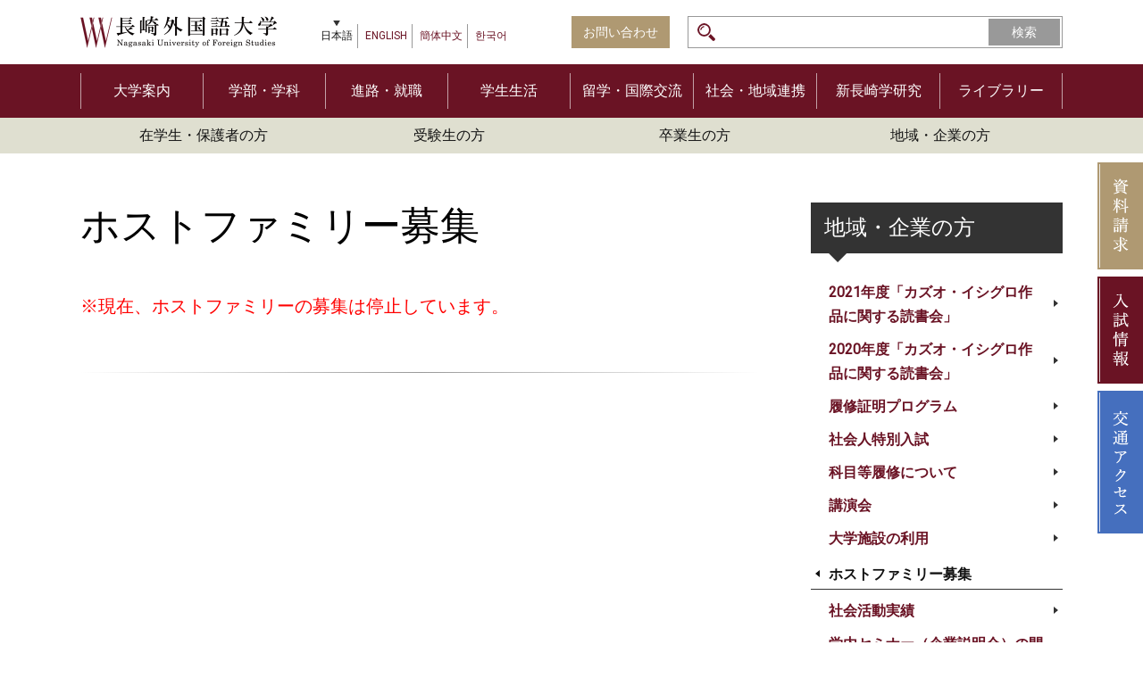

--- FILE ---
content_type: text/html; charset=UTF-8
request_url: https://www.nagasaki-gaigo.ac.jp/public/hostfamily/
body_size: 50164
content:
<!doctype html>
<html>
<head>
<meta charset="utf-8">
<title>
ホストファミリー募集｜長崎外国語大学</title>
<meta name="viewport" content="width=device-width,initial-scale=1.0,user-scalable=yes">

<!-- CSS -->
<link rel="stylesheet" href="https://www.nagasaki-gaigo.ac.jp/cms/wp-content/themes/gaidai/css/ress.css">
<link rel="stylesheet" href="https://www.nagasaki-gaigo.ac.jp/cms/wp-content/themes/gaidai/css/layout.css">
<link rel="stylesheet" href="https://www.nagasaki-gaigo.ac.jp/cms/wp-content/themes/gaidai/css/note.css">
<link rel="stylesheet" href="https://www.nagasaki-gaigo.ac.jp/cms/wp-content/themes/gaidai/css/jquery.bxslider.css">
<link rel="stylesheet" href="https://www.nagasaki-gaigo.ac.jp/cms/wp-content/themes/gaidai/css/lightbox.css">
<link href="https://fonts.googleapis.com/css?family=Quattrocento|Roboto" rel="stylesheet">
<!-- Swiper CSS -->
<link rel="stylesheet" href="https://unpkg.com/swiper@8/swiper-bundle.min.css" />
<link rel="stylesheet" href="https://www.nagasaki-gaigo.ac.jp/cms/wp-content/themes/gaidai/css/swiper.css">
<!-- jQuery -->
<script type="text/javascript" src="https://www.nagasaki-gaigo.ac.jp/cms/wp-content/themes/gaidai/js/jquery.min.js"></script>
<script type="text/javascript" src="https://www.nagasaki-gaigo.ac.jp/cms/wp-content/themes/gaidai/js/jquery.bxslider.js"></script>
<script type="text/javascript" src="https://www.nagasaki-gaigo.ac.jp/cms/wp-content/themes/gaidai/js/smoothScroll.js"></script>
<script type="text/javascript" src="https://www.nagasaki-gaigo.ac.jp/cms/wp-content/themes/gaidai/js/tabtab.min.js"></script>
<script type="text/javascript" src="https://www.nagasaki-gaigo.ac.jp/cms/wp-content/themes/gaidai/js/velocity.js"></script>
<script type="text/javascript" src="https://www.nagasaki-gaigo.ac.jp/cms/wp-content/themes/gaidai/js/scripts.js"></script>
<script type="text/javascript" src="https://www.nagasaki-gaigo.ac.jp/cms/wp-content/themes/gaidai/js/lightbox.js"></script>
<!-- Swiper JS -->
<script src="https://unpkg.com/swiper@8/swiper-bundle.min.js"></script>

<!-- 検索フォーム -->
<script type="text/javascript">
var langtype 	= "<input type=\"hidden\" name=\"lang\" value=\"ja\">";
$(function() {
	$(langtype).insertAfter("input.feas-submit-button");
			$("#feas_0_1").attr("value","公開する");
		
	$(".content-searchResult h2").each(function() {
		var pubtext = $(this).html();
		$(this).html(
			pubtext.replace(/,公開する/,"")
		);							   
	});
})
</script>


	
	<script>	
	$(function(){
		$('.tabs').tabtab({
			startSlide: 1,   // starting slide on pageload
		});
	});
	</script>
    <script>
  (function(i,s,o,g,r,a,m){i['GoogleAnalyticsObject']=r;i[r]=i[r]||function(){
  (i[r].q=i[r].q||[]).push(arguments)},i[r].l=1*new Date();a=s.createElement(o),
  m=s.getElementsByTagName(o)[0];a.async=1;a.src=g;m.parentNode.insertBefore(a,m)
  })(window,document,'script','https://www.google-analytics.com/analytics.js','ga');

  ga('create', 'UA-92778754-1', 'auto');
  ga('send', 'pageview');

</script>
  
<meta name='robots' content='index, follow, max-image-preview:large, max-snippet:-1, max-video-preview:-1' />
	<style>img:is([sizes="auto" i], [sizes^="auto," i]) { contain-intrinsic-size: 3000px 1500px }</style>
	
	<!-- This site is optimized with the Yoast SEO plugin v25.9 - https://yoast.com/wordpress/plugins/seo/ -->
	<link rel="canonical" href="https://www.nagasaki-gaigo.ac.jp/public/hostfamily/" />
	<meta property="og:locale" content="ja_JP" />
	<meta property="og:type" content="article" />
	<meta property="og:title" content="ホストファミリー募集 - 長崎外国語大学" />
	<meta property="og:url" content="https://www.nagasaki-gaigo.ac.jp/public/hostfamily/" />
	<meta property="og:site_name" content="長崎外国語大学" />
	<meta property="article:modified_time" content="2023-11-10T08:08:30+00:00" />
	<meta property="og:image" content="https://www.nagasaki-gaigo.ac.jp/cms/wp-content/uploads/2025/06/99895fb28f23fb901f325d5805ada20d.jpg" />
	<meta property="og:image:width" content="1416" />
	<meta property="og:image:height" content="939" />
	<meta property="og:image:type" content="image/jpeg" />
	<meta name="twitter:card" content="summary_large_image" />
	<script type="application/ld+json" class="yoast-schema-graph">{"@context":"https://schema.org","@graph":[{"@type":"WebPage","@id":"https://www.nagasaki-gaigo.ac.jp/public/hostfamily/","url":"https://www.nagasaki-gaigo.ac.jp/public/hostfamily/","name":"ホストファミリー募集 - 長崎外国語大学","isPartOf":{"@id":"https://www.nagasaki-gaigo.ac.jp/#website"},"datePublished":"2016-10-07T02:28:34+00:00","dateModified":"2023-11-10T08:08:30+00:00","breadcrumb":{"@id":"https://www.nagasaki-gaigo.ac.jp/public/hostfamily/#breadcrumb"},"inLanguage":"ja","potentialAction":[{"@type":"ReadAction","target":["https://www.nagasaki-gaigo.ac.jp/public/hostfamily/"]}]},{"@type":"BreadcrumbList","@id":"https://www.nagasaki-gaigo.ac.jp/public/hostfamily/#breadcrumb","itemListElement":[{"@type":"ListItem","position":1,"name":"ホーム","item":"https://www.nagasaki-gaigo.ac.jp/"},{"@type":"ListItem","position":2,"name":"地域・企業の方","item":"https://www.nagasaki-gaigo.ac.jp/public/"},{"@type":"ListItem","position":3,"name":"ホストファミリー募集"}]},{"@type":"WebSite","@id":"https://www.nagasaki-gaigo.ac.jp/#website","url":"https://www.nagasaki-gaigo.ac.jp/","name":"長崎外国語大学","description":"世界がキャンパス！キャンパスが世界！","publisher":{"@id":"https://www.nagasaki-gaigo.ac.jp/#organization"},"alternateName":"長崎外大","potentialAction":[{"@type":"SearchAction","target":{"@type":"EntryPoint","urlTemplate":"https://www.nagasaki-gaigo.ac.jp/?s={search_term_string}"},"query-input":{"@type":"PropertyValueSpecification","valueRequired":true,"valueName":"search_term_string"}}],"inLanguage":"ja"},{"@type":"Organization","@id":"https://www.nagasaki-gaigo.ac.jp/#organization","name":"長崎外国語大学","alternateName":"長崎外大","url":"https://www.nagasaki-gaigo.ac.jp/","logo":{"@type":"ImageObject","inLanguage":"ja","@id":"https://www.nagasaki-gaigo.ac.jp/#/schema/logo/image/","url":"https://www.nagasaki-gaigo.ac.jp/cms/wp-content/uploads/2024/06/a386f2cbfed65defacdb2222144ba484.gif","contentUrl":"https://www.nagasaki-gaigo.ac.jp/cms/wp-content/uploads/2024/06/a386f2cbfed65defacdb2222144ba484.gif","width":568,"height":543,"caption":"長崎外国語大学"},"image":{"@id":"https://www.nagasaki-gaigo.ac.jp/#/schema/logo/image/"}}]}</script>
	<!-- / Yoast SEO plugin. -->


<link rel='dns-prefetch' href='//www.googletagmanager.com' />
<script type="text/javascript">
/* <![CDATA[ */
window._wpemojiSettings = {"baseUrl":"https:\/\/s.w.org\/images\/core\/emoji\/16.0.1\/72x72\/","ext":".png","svgUrl":"https:\/\/s.w.org\/images\/core\/emoji\/16.0.1\/svg\/","svgExt":".svg","source":{"concatemoji":"https:\/\/www.nagasaki-gaigo.ac.jp\/cms\/wp-includes\/js\/wp-emoji-release.min.js?ver=6.8.3"}};
/*! This file is auto-generated */
!function(s,n){var o,i,e;function c(e){try{var t={supportTests:e,timestamp:(new Date).valueOf()};sessionStorage.setItem(o,JSON.stringify(t))}catch(e){}}function p(e,t,n){e.clearRect(0,0,e.canvas.width,e.canvas.height),e.fillText(t,0,0);var t=new Uint32Array(e.getImageData(0,0,e.canvas.width,e.canvas.height).data),a=(e.clearRect(0,0,e.canvas.width,e.canvas.height),e.fillText(n,0,0),new Uint32Array(e.getImageData(0,0,e.canvas.width,e.canvas.height).data));return t.every(function(e,t){return e===a[t]})}function u(e,t){e.clearRect(0,0,e.canvas.width,e.canvas.height),e.fillText(t,0,0);for(var n=e.getImageData(16,16,1,1),a=0;a<n.data.length;a++)if(0!==n.data[a])return!1;return!0}function f(e,t,n,a){switch(t){case"flag":return n(e,"\ud83c\udff3\ufe0f\u200d\u26a7\ufe0f","\ud83c\udff3\ufe0f\u200b\u26a7\ufe0f")?!1:!n(e,"\ud83c\udde8\ud83c\uddf6","\ud83c\udde8\u200b\ud83c\uddf6")&&!n(e,"\ud83c\udff4\udb40\udc67\udb40\udc62\udb40\udc65\udb40\udc6e\udb40\udc67\udb40\udc7f","\ud83c\udff4\u200b\udb40\udc67\u200b\udb40\udc62\u200b\udb40\udc65\u200b\udb40\udc6e\u200b\udb40\udc67\u200b\udb40\udc7f");case"emoji":return!a(e,"\ud83e\udedf")}return!1}function g(e,t,n,a){var r="undefined"!=typeof WorkerGlobalScope&&self instanceof WorkerGlobalScope?new OffscreenCanvas(300,150):s.createElement("canvas"),o=r.getContext("2d",{willReadFrequently:!0}),i=(o.textBaseline="top",o.font="600 32px Arial",{});return e.forEach(function(e){i[e]=t(o,e,n,a)}),i}function t(e){var t=s.createElement("script");t.src=e,t.defer=!0,s.head.appendChild(t)}"undefined"!=typeof Promise&&(o="wpEmojiSettingsSupports",i=["flag","emoji"],n.supports={everything:!0,everythingExceptFlag:!0},e=new Promise(function(e){s.addEventListener("DOMContentLoaded",e,{once:!0})}),new Promise(function(t){var n=function(){try{var e=JSON.parse(sessionStorage.getItem(o));if("object"==typeof e&&"number"==typeof e.timestamp&&(new Date).valueOf()<e.timestamp+604800&&"object"==typeof e.supportTests)return e.supportTests}catch(e){}return null}();if(!n){if("undefined"!=typeof Worker&&"undefined"!=typeof OffscreenCanvas&&"undefined"!=typeof URL&&URL.createObjectURL&&"undefined"!=typeof Blob)try{var e="postMessage("+g.toString()+"("+[JSON.stringify(i),f.toString(),p.toString(),u.toString()].join(",")+"));",a=new Blob([e],{type:"text/javascript"}),r=new Worker(URL.createObjectURL(a),{name:"wpTestEmojiSupports"});return void(r.onmessage=function(e){c(n=e.data),r.terminate(),t(n)})}catch(e){}c(n=g(i,f,p,u))}t(n)}).then(function(e){for(var t in e)n.supports[t]=e[t],n.supports.everything=n.supports.everything&&n.supports[t],"flag"!==t&&(n.supports.everythingExceptFlag=n.supports.everythingExceptFlag&&n.supports[t]);n.supports.everythingExceptFlag=n.supports.everythingExceptFlag&&!n.supports.flag,n.DOMReady=!1,n.readyCallback=function(){n.DOMReady=!0}}).then(function(){return e}).then(function(){var e;n.supports.everything||(n.readyCallback(),(e=n.source||{}).concatemoji?t(e.concatemoji):e.wpemoji&&e.twemoji&&(t(e.twemoji),t(e.wpemoji)))}))}((window,document),window._wpemojiSettings);
/* ]]> */
</script>
<style id='wp-emoji-styles-inline-css' type='text/css'>

	img.wp-smiley, img.emoji {
		display: inline !important;
		border: none !important;
		box-shadow: none !important;
		height: 1em !important;
		width: 1em !important;
		margin: 0 0.07em !important;
		vertical-align: -0.1em !important;
		background: none !important;
		padding: 0 !important;
	}
</style>
<link rel='stylesheet' id='wp-block-library-css' href='https://www.nagasaki-gaigo.ac.jp/cms/wp-includes/css/dist/block-library/style.min.css?ver=6.8.3' type='text/css' media='all' />
<style id='classic-theme-styles-inline-css' type='text/css'>
/*! This file is auto-generated */
.wp-block-button__link{color:#fff;background-color:#32373c;border-radius:9999px;box-shadow:none;text-decoration:none;padding:calc(.667em + 2px) calc(1.333em + 2px);font-size:1.125em}.wp-block-file__button{background:#32373c;color:#fff;text-decoration:none}
</style>
<style id='global-styles-inline-css' type='text/css'>
:root{--wp--preset--aspect-ratio--square: 1;--wp--preset--aspect-ratio--4-3: 4/3;--wp--preset--aspect-ratio--3-4: 3/4;--wp--preset--aspect-ratio--3-2: 3/2;--wp--preset--aspect-ratio--2-3: 2/3;--wp--preset--aspect-ratio--16-9: 16/9;--wp--preset--aspect-ratio--9-16: 9/16;--wp--preset--color--black: #000000;--wp--preset--color--cyan-bluish-gray: #abb8c3;--wp--preset--color--white: #ffffff;--wp--preset--color--pale-pink: #f78da7;--wp--preset--color--vivid-red: #cf2e2e;--wp--preset--color--luminous-vivid-orange: #ff6900;--wp--preset--color--luminous-vivid-amber: #fcb900;--wp--preset--color--light-green-cyan: #7bdcb5;--wp--preset--color--vivid-green-cyan: #00d084;--wp--preset--color--pale-cyan-blue: #8ed1fc;--wp--preset--color--vivid-cyan-blue: #0693e3;--wp--preset--color--vivid-purple: #9b51e0;--wp--preset--gradient--vivid-cyan-blue-to-vivid-purple: linear-gradient(135deg,rgba(6,147,227,1) 0%,rgb(155,81,224) 100%);--wp--preset--gradient--light-green-cyan-to-vivid-green-cyan: linear-gradient(135deg,rgb(122,220,180) 0%,rgb(0,208,130) 100%);--wp--preset--gradient--luminous-vivid-amber-to-luminous-vivid-orange: linear-gradient(135deg,rgba(252,185,0,1) 0%,rgba(255,105,0,1) 100%);--wp--preset--gradient--luminous-vivid-orange-to-vivid-red: linear-gradient(135deg,rgba(255,105,0,1) 0%,rgb(207,46,46) 100%);--wp--preset--gradient--very-light-gray-to-cyan-bluish-gray: linear-gradient(135deg,rgb(238,238,238) 0%,rgb(169,184,195) 100%);--wp--preset--gradient--cool-to-warm-spectrum: linear-gradient(135deg,rgb(74,234,220) 0%,rgb(151,120,209) 20%,rgb(207,42,186) 40%,rgb(238,44,130) 60%,rgb(251,105,98) 80%,rgb(254,248,76) 100%);--wp--preset--gradient--blush-light-purple: linear-gradient(135deg,rgb(255,206,236) 0%,rgb(152,150,240) 100%);--wp--preset--gradient--blush-bordeaux: linear-gradient(135deg,rgb(254,205,165) 0%,rgb(254,45,45) 50%,rgb(107,0,62) 100%);--wp--preset--gradient--luminous-dusk: linear-gradient(135deg,rgb(255,203,112) 0%,rgb(199,81,192) 50%,rgb(65,88,208) 100%);--wp--preset--gradient--pale-ocean: linear-gradient(135deg,rgb(255,245,203) 0%,rgb(182,227,212) 50%,rgb(51,167,181) 100%);--wp--preset--gradient--electric-grass: linear-gradient(135deg,rgb(202,248,128) 0%,rgb(113,206,126) 100%);--wp--preset--gradient--midnight: linear-gradient(135deg,rgb(2,3,129) 0%,rgb(40,116,252) 100%);--wp--preset--font-size--small: 13px;--wp--preset--font-size--medium: 20px;--wp--preset--font-size--large: 36px;--wp--preset--font-size--x-large: 42px;--wp--preset--spacing--20: 0.44rem;--wp--preset--spacing--30: 0.67rem;--wp--preset--spacing--40: 1rem;--wp--preset--spacing--50: 1.5rem;--wp--preset--spacing--60: 2.25rem;--wp--preset--spacing--70: 3.38rem;--wp--preset--spacing--80: 5.06rem;--wp--preset--shadow--natural: 6px 6px 9px rgba(0, 0, 0, 0.2);--wp--preset--shadow--deep: 12px 12px 50px rgba(0, 0, 0, 0.4);--wp--preset--shadow--sharp: 6px 6px 0px rgba(0, 0, 0, 0.2);--wp--preset--shadow--outlined: 6px 6px 0px -3px rgba(255, 255, 255, 1), 6px 6px rgba(0, 0, 0, 1);--wp--preset--shadow--crisp: 6px 6px 0px rgba(0, 0, 0, 1);}:where(.is-layout-flex){gap: 0.5em;}:where(.is-layout-grid){gap: 0.5em;}body .is-layout-flex{display: flex;}.is-layout-flex{flex-wrap: wrap;align-items: center;}.is-layout-flex > :is(*, div){margin: 0;}body .is-layout-grid{display: grid;}.is-layout-grid > :is(*, div){margin: 0;}:where(.wp-block-columns.is-layout-flex){gap: 2em;}:where(.wp-block-columns.is-layout-grid){gap: 2em;}:where(.wp-block-post-template.is-layout-flex){gap: 1.25em;}:where(.wp-block-post-template.is-layout-grid){gap: 1.25em;}.has-black-color{color: var(--wp--preset--color--black) !important;}.has-cyan-bluish-gray-color{color: var(--wp--preset--color--cyan-bluish-gray) !important;}.has-white-color{color: var(--wp--preset--color--white) !important;}.has-pale-pink-color{color: var(--wp--preset--color--pale-pink) !important;}.has-vivid-red-color{color: var(--wp--preset--color--vivid-red) !important;}.has-luminous-vivid-orange-color{color: var(--wp--preset--color--luminous-vivid-orange) !important;}.has-luminous-vivid-amber-color{color: var(--wp--preset--color--luminous-vivid-amber) !important;}.has-light-green-cyan-color{color: var(--wp--preset--color--light-green-cyan) !important;}.has-vivid-green-cyan-color{color: var(--wp--preset--color--vivid-green-cyan) !important;}.has-pale-cyan-blue-color{color: var(--wp--preset--color--pale-cyan-blue) !important;}.has-vivid-cyan-blue-color{color: var(--wp--preset--color--vivid-cyan-blue) !important;}.has-vivid-purple-color{color: var(--wp--preset--color--vivid-purple) !important;}.has-black-background-color{background-color: var(--wp--preset--color--black) !important;}.has-cyan-bluish-gray-background-color{background-color: var(--wp--preset--color--cyan-bluish-gray) !important;}.has-white-background-color{background-color: var(--wp--preset--color--white) !important;}.has-pale-pink-background-color{background-color: var(--wp--preset--color--pale-pink) !important;}.has-vivid-red-background-color{background-color: var(--wp--preset--color--vivid-red) !important;}.has-luminous-vivid-orange-background-color{background-color: var(--wp--preset--color--luminous-vivid-orange) !important;}.has-luminous-vivid-amber-background-color{background-color: var(--wp--preset--color--luminous-vivid-amber) !important;}.has-light-green-cyan-background-color{background-color: var(--wp--preset--color--light-green-cyan) !important;}.has-vivid-green-cyan-background-color{background-color: var(--wp--preset--color--vivid-green-cyan) !important;}.has-pale-cyan-blue-background-color{background-color: var(--wp--preset--color--pale-cyan-blue) !important;}.has-vivid-cyan-blue-background-color{background-color: var(--wp--preset--color--vivid-cyan-blue) !important;}.has-vivid-purple-background-color{background-color: var(--wp--preset--color--vivid-purple) !important;}.has-black-border-color{border-color: var(--wp--preset--color--black) !important;}.has-cyan-bluish-gray-border-color{border-color: var(--wp--preset--color--cyan-bluish-gray) !important;}.has-white-border-color{border-color: var(--wp--preset--color--white) !important;}.has-pale-pink-border-color{border-color: var(--wp--preset--color--pale-pink) !important;}.has-vivid-red-border-color{border-color: var(--wp--preset--color--vivid-red) !important;}.has-luminous-vivid-orange-border-color{border-color: var(--wp--preset--color--luminous-vivid-orange) !important;}.has-luminous-vivid-amber-border-color{border-color: var(--wp--preset--color--luminous-vivid-amber) !important;}.has-light-green-cyan-border-color{border-color: var(--wp--preset--color--light-green-cyan) !important;}.has-vivid-green-cyan-border-color{border-color: var(--wp--preset--color--vivid-green-cyan) !important;}.has-pale-cyan-blue-border-color{border-color: var(--wp--preset--color--pale-cyan-blue) !important;}.has-vivid-cyan-blue-border-color{border-color: var(--wp--preset--color--vivid-cyan-blue) !important;}.has-vivid-purple-border-color{border-color: var(--wp--preset--color--vivid-purple) !important;}.has-vivid-cyan-blue-to-vivid-purple-gradient-background{background: var(--wp--preset--gradient--vivid-cyan-blue-to-vivid-purple) !important;}.has-light-green-cyan-to-vivid-green-cyan-gradient-background{background: var(--wp--preset--gradient--light-green-cyan-to-vivid-green-cyan) !important;}.has-luminous-vivid-amber-to-luminous-vivid-orange-gradient-background{background: var(--wp--preset--gradient--luminous-vivid-amber-to-luminous-vivid-orange) !important;}.has-luminous-vivid-orange-to-vivid-red-gradient-background{background: var(--wp--preset--gradient--luminous-vivid-orange-to-vivid-red) !important;}.has-very-light-gray-to-cyan-bluish-gray-gradient-background{background: var(--wp--preset--gradient--very-light-gray-to-cyan-bluish-gray) !important;}.has-cool-to-warm-spectrum-gradient-background{background: var(--wp--preset--gradient--cool-to-warm-spectrum) !important;}.has-blush-light-purple-gradient-background{background: var(--wp--preset--gradient--blush-light-purple) !important;}.has-blush-bordeaux-gradient-background{background: var(--wp--preset--gradient--blush-bordeaux) !important;}.has-luminous-dusk-gradient-background{background: var(--wp--preset--gradient--luminous-dusk) !important;}.has-pale-ocean-gradient-background{background: var(--wp--preset--gradient--pale-ocean) !important;}.has-electric-grass-gradient-background{background: var(--wp--preset--gradient--electric-grass) !important;}.has-midnight-gradient-background{background: var(--wp--preset--gradient--midnight) !important;}.has-small-font-size{font-size: var(--wp--preset--font-size--small) !important;}.has-medium-font-size{font-size: var(--wp--preset--font-size--medium) !important;}.has-large-font-size{font-size: var(--wp--preset--font-size--large) !important;}.has-x-large-font-size{font-size: var(--wp--preset--font-size--x-large) !important;}
:where(.wp-block-post-template.is-layout-flex){gap: 1.25em;}:where(.wp-block-post-template.is-layout-grid){gap: 1.25em;}
:where(.wp-block-columns.is-layout-flex){gap: 2em;}:where(.wp-block-columns.is-layout-grid){gap: 2em;}
:root :where(.wp-block-pullquote){font-size: 1.5em;line-height: 1.6;}
</style>
<link rel='stylesheet' id='contact-form-7-css' href='https://www.nagasaki-gaigo.ac.jp/cms/wp-content/plugins/contact-form-7/includes/css/styles.css?ver=6.0.6' type='text/css' media='all' />

<!-- Site Kit によって追加された Google タグ（gtag.js）スニペット -->
<!-- Google アナリティクス スニペット (Site Kit が追加) -->
<script type="text/javascript" src="https://www.googletagmanager.com/gtag/js?id=GT-TQRTJG5" id="google_gtagjs-js" async></script>
<script type="text/javascript" id="google_gtagjs-js-after">
/* <![CDATA[ */
window.dataLayer = window.dataLayer || [];function gtag(){dataLayer.push(arguments);}
gtag("set","linker",{"domains":["www.nagasaki-gaigo.ac.jp"]});
gtag("js", new Date());
gtag("set", "developer_id.dZTNiMT", true);
gtag("config", "GT-TQRTJG5");
/* ]]> */
</script>
<link rel="https://api.w.org/" href="https://www.nagasaki-gaigo.ac.jp/wp-json/" /><link rel="alternate" title="JSON" type="application/json" href="https://www.nagasaki-gaigo.ac.jp/wp-json/wp/v2/pages/508" /><link rel="alternate" title="oEmbed (JSON)" type="application/json+oembed" href="https://www.nagasaki-gaigo.ac.jp/wp-json/oembed/1.0/embed?url=https%3A%2F%2Fwww.nagasaki-gaigo.ac.jp%2Fpublic%2Fhostfamily%2F" />
<link rel="alternate" title="oEmbed (XML)" type="text/xml+oembed" href="https://www.nagasaki-gaigo.ac.jp/wp-json/oembed/1.0/embed?url=https%3A%2F%2Fwww.nagasaki-gaigo.ac.jp%2Fpublic%2Fhostfamily%2F&#038;format=xml" />
<script>readMoreArgs = []</script><script type="text/javascript">
				EXPM_VERSION=3.51;EXPM_AJAX_URL='https://www.nagasaki-gaigo.ac.jp/cms/wp-admin/admin-ajax.php';
			function yrmAddEvent(element, eventName, fn) {
				if (element.addEventListener)
					element.addEventListener(eventName, fn, false);
				else if (element.attachEvent)
					element.attachEvent('on' + eventName, fn);
			}
			</script><meta name="generator" content="Site Kit by Google 1.161.0" /><link rel="icon" href="https://www.nagasaki-gaigo.ac.jp/cms/wp-content/uploads/2023/07/cropped-logo2-32x32.png" sizes="32x32" />
<link rel="icon" href="https://www.nagasaki-gaigo.ac.jp/cms/wp-content/uploads/2023/07/cropped-logo2-192x192.png" sizes="192x192" />
<link rel="apple-touch-icon" href="https://www.nagasaki-gaigo.ac.jp/cms/wp-content/uploads/2023/07/cropped-logo2-180x180.png" />
<meta name="msapplication-TileImage" content="https://www.nagasaki-gaigo.ac.jp/cms/wp-content/uploads/2023/07/cropped-logo2-270x270.png" />
</head><body id="top">
<div id="container">
<header class="header-home">
    	<div class="inner">
        	<div id="header-left">
                <a href="https://www.nagasaki-gaigo.ac.jp" id="logo">
                    <img src="https://www.nagasaki-gaigo.ac.jp/cms/wp-content/themes/gaidai/images/common/logo-2x.png" alt="長崎外国語大学">
                </a>
                
                                <ul id="langSelect">
                    <li><a href="https://www.nagasaki-gaigo.ac.jp" class="selected">日本語</a></li>
                    <li><a href="https://www.nagasaki-gaigo.ac.jp?lang=en" class="notselected">ENGLISH</a></li>
                    <li><a href="https://www.nagasaki-gaigo.ac.jp?lang=sc" class="notselected">簡体中文</a></li>
                    <li><a href="https://www.nagasaki-gaigo.ac.jp?lang=kr" class="notselected">한국어</a>
                </ul>
                            </div>
            
                        <ul id="func">
				<li><a href="https://www.nagasaki-gaigo.ac.jp/other-information/contact/">お問い合わせ</a></li>
                <li>
                	<!--
                	<form action="" id="searchForm">
						<input type="text">
                        <input type="submit" value="検索" >                    	
                    </form>
                    -->
                    <form id='feas-searchform-0' action='https://www.nagasaki-gaigo.ac.jp/' method='get'  >
<input type='text' name='s_keyword_0' id='feas_0_0' class='feas_archive_freeword' value=''   />
<input type='submit' name='searchbutton' id='feas-submit-button-0' class='feas-submit-button' value='検索' />

<input type='hidden' name='csp' value='search_add' />
<input type='hidden' name='feadvns_max_line_0' value='1' />
<input type='hidden' name='fe_form_no' value='0' />
</form>
                </li>            
            </ul>
                    </div>
    </header>
<p id="main-menu-open-wrap"><span id="main-menu-open">メインメニュー</span></p>
<div id="main-menu">
<nav id="gNav">
    <ul class="inner">
    	        	<li><a href="https://www.nagasaki-gaigo.ac.jp/about/">
				大学案内            </a></li>
                	<li><a href="https://www.nagasaki-gaigo.ac.jp/faculties-and-departments/">
				学部・学科            </a></li>
                	<li><a href="https://www.nagasaki-gaigo.ac.jp/career/">
				進路・就職            </a></li>
                	<li><a href="https://www.nagasaki-gaigo.ac.jp/campus-life/">
				学生生活            </a></li>
                	<li><a href="https://www.nagasaki-gaigo.ac.jp/studying-abroad/">
				留学・国際交流            </a></li>
                	<li><a href="https://www.nagasaki-gaigo.ac.jp/ccrcc/">
				社会・地域連携            </a></li>
                	<li><a href="https://www.nagasaki-gaigo.ac.jp/recnas/">
				新長崎学研究            </a></li>
                	<li><a href="https://www.nagasaki-gaigo.ac.jp/library/">
				ライブラリー            </a></li>
            </ul>    
</nav>

<nav id="subNav">
    <ul class="inner">
                	<li><a href="https://www.nagasaki-gaigo.ac.jp/to-students/">
				在学生・保護者の方            </a></li>
                	<li><a href="https://www.nagasaki-gaigo.ac.jp/applicants/">
				受験生の方            </a></li>
                	<li><a href="https://www.nagasaki-gaigo.ac.jp/alumni/">
				卒業生の方            </a></li>
                	<li><a href="https://www.nagasaki-gaigo.ac.jp/public/">
				地域・企業の方            </a></li>
            </ul>  
</nav>

<nav id="fixedNav-sp">
    <ul class="inner">
        <li><a href="https://www.nagasaki-gaigo.ac.jp/other-information/request/">資料請求</a></li>
        <li><a href="https://www.nagasaki-gaigo.ac.jp/exam-site/" target="_blank">入試情報</a></li>
        <li><a href="https://www.nagasaki-gaigo.ac.jp/other-information/access/">交通アクセス</a></li>
    </ul>
</nav>



</div><!--main-menu-open END-->

<nav id="fixedNav">
    <ul>
        <li><a href="https://www.nagasaki-gaigo.ac.jp/other-information/request/"><img src="https://www.nagasaki-gaigo.ac.jp/cms/wp-content/themes/gaidai/images/common/fixed-btn-01.png" alt="資料請求"></a></li>
        <li><a href="https://www.nagasaki-gaigo.ac.jp/exam-site/" target="_blank"><img src="https://www.nagasaki-gaigo.ac.jp/cms/wp-content/themes/gaidai/images/common/fixed-btn-02.png" alt="入試情報"></a></li>
        <li><a href="https://www.nagasaki-gaigo.ac.jp/other-information/access/"><img src="https://www.nagasaki-gaigo.ac.jp/cms/wp-content/themes/gaidai/images/common/fixed-btn-03.png" alt="交通アクセス"></a></li>
    </ul>
</nav>


  <div id="main-sub" class="main">
    <div class="inner">
      <div id="content">
        <div id="note" class="cf">
          <h1>ホストファミリー募集</h1>
   

   	     
   
		                     
            
 

<h4><span style="color: #ff0000;">※現在、ホストファミリーの募集は停止しています。</span></h4>
			

          <hr>
        </div>
        <!--note END-->
        
	 <section class="note-add">
    <div class="tabs">

        <ul class="tabs__menu">
        
            
                    </ul>

        <div class="tabs__content">
        
            
                    </div>

  </div>
</section>


<section style="display:none;">

<div class="newsBox-inner">
    <dl>
        <dt>
                        
                            <p class="newsCatTitle">関連のあるお知らせ</p>
                    </dt>
        <dd>
			<p>            	現在、関連のあるお知らせはありません。            
            </p>        </dd>
    </dl>
</div><!--newsBox-inner END--> 

  
</section>

  


      </div>
      <!--content END-->
      <div id="sidebar">
	    <p id="parentName"><span class="name">
		地域・企業の方    </span><span class="hukidashi"></span></p>
    	
        
        
        <ul id="brothers">
			            
			            <li ><a href="https://www.nagasaki-gaigo.ac.jp/public/ishiguro2021/" >2021年度「カズオ・イシグロ作品に関する読書会」</a><span class="arrow"></span></li>
                        <li ><a href="https://www.nagasaki-gaigo.ac.jp/public/ishiguro/" >2020年度「カズオ・イシグロ作品に関する読書会」</a><span class="arrow"></span></li>
                        <li ><a href="https://www.nagasaki-gaigo.ac.jp/public/extension_programs/" >履修証明プログラム</a><span class="arrow"></span></li>
                        <li ><a href="http://www.nagasaki-gaigo.ac.jp/exam-site/exam-outline/tokubetsu/shakaijin-tokubetsu/" >社会人特別入試</a><span class="arrow"></span></li>
                        <li ><a href="https://www.nagasaki-gaigo.ac.jp/public/kamokutou_rishuu/" >科目等履修について</a><span class="arrow"></span></li>
                        <li ><a href="https://www.nagasaki-gaigo.ac.jp/public/%e8%ac%9b%e6%bc%94%e4%bc%9a/" >講演会</a><span class="arrow"></span></li>
                        <li ><a href="https://www.nagasaki-gaigo.ac.jp/public/facilities/" >大学施設の利用</a><span class="arrow"></span></li>
                        <li class='me'><a href="https://www.nagasaki-gaigo.ac.jp/public/hostfamily/" >ホストファミリー募集</a><span class="arrow"></span></li>
                        <li ><a href="https://www.nagasaki-gaigo.ac.jp/public/%e7%a4%be%e4%bc%9a%e6%b4%bb%e5%8b%95%e5%ae%9f%e7%b8%be/" >社会活動実績</a><span class="arrow"></span></li>
                        <li ><a href="https://www.nagasaki-gaigo.ac.jp/public/enterprise_seminar/" >学内セミナー（企業説明会）の開催を希望される皆様へ</a><span class="arrow"></span></li>
                    </ul>
    </div>
<!--sidebar END-->       
    </div>
    <!--inner END--> 
  </div>
  <!--main END--> 
  
<footer>
	    <div id="breadcrumbList">
        <div class="inner">
            <ul>
                <li class="breadcrumb-home"><a href="https://www.nagasaki-gaigo.ac.jp">HOME</a></li>
                
					                        <li><a href="https://www.nagasaki-gaigo.ac.jp/public/" title="地域・企業の方">
                        地域・企業の方</a></li>
                    
                <li>ホストファミリー募集</li>

				

            </ul>
            <a href="#top" id="toTop"><span>ページの先頭へ</span></a>
        </div>
    </div>
    
        <div id="sitemap">
        <div class="inner">
            <h2>長崎外国語大学ウェブサイト コンテンツ一覧</h2>
            <ul id="sitemap-blocks">
                <li class="sitemap-block">
                	<h3 class="haveWrap"><a href="https://www.nagasaki-gaigo.ac.jp/about/" class="have">大学案内</a></h3>
<ul>
	   <li><a href="https://www.nagasaki-gaigo.ac.jp/about/outline/" >大学概要</a>

    
	
					
	</li>
		   <li><a href="https://www.nagasaki-gaigo.ac.jp/about/president/" >学長室</a>

    
	
					
	</li>
		   <li><a href="https://www.nagasaki-gaigo.ac.jp/about/organization-and-management/" >組織と運営 </a>

    
	
					
	</li>
		   <li><a href="https://www.nagasaki-gaigo.ac.jp/about/educationalinformation/" >大学の教育活動に伴う基本的な情報</a>

    
	
					
	</li>
		   <li><a href="https://www.nagasaki-gaigo.ac.jp/about/financial_info/" >財務情報の公開</a>

    
	
					
	</li>
		   <li><a href="https://www.nagasaki-gaigo.ac.jp/about/student_support_act_list/" >修学支援法に基づく機関要件確認のための情報公開</a>

    
	
					
	</li>
		   <li><a href="https://www.nagasaki-gaigo.ac.jp/about/internalqualityassurance/" >内部質保証の推進と自己点検・評価</a>

    
	
					
	</li>
		   <li><a href="https://www.nagasaki-gaigo.ac.jp/about/educational_innovation/" >大学教育改革</a>

    
	
					
	</li>
		   <li><a href="https://www.nagasaki-gaigo.ac.jp/about/ir_information/" >IR情報公開</a>

    
	
					
	</li>
		   <li><a href="https://www.nagasaki-gaigo.ac.jp/about/compliance/" >コンプライアンスの推進</a>

    
	
					
	</li>
		   <li><a href="https://www.nagasaki-gaigo.ac.jp/about/center/" >センター・付属機関</a>

    
	
					
	</li>
		   <li><a href="https://www.nagasaki-gaigo.ac.jp/about/publication/" >報道・広報資料</a>

    
	
					
	</li>
		   <li><a href="https://www.nagasaki-gaigo.ac.jp/about/donation/" >ご寄付のお願い</a>

    
	
					
	</li>
		   <li><a href="https://www.nagasaki-gaigo.ac.jp/about/recruit/" >教職員採用情報	</a>

    
	
					
	</li>
					   <li><a href="https://www.nagasaki-gaigo.ac.jp/about/information-security-policy/" >学校法人長崎学院 情報セキュリティポリシー</a>

    
	
					
	</li>
		   <li><a href="https://www.nagasaki-gaigo.ac.jp/about/openaccesspolicy/" >長崎外国語大学 オープンアクセスポリシー</a>

    
	
					
	</li>
					   <li><a href="https://www.nagasaki-gaigo.ac.jp/about/affiliated_company/" >関連会社について</a>

    
	
					
	</li>
		</ul>
<h3 class="haveWrap"><a href="https://www.nagasaki-gaigo.ac.jp/faculties-and-departments/" class="have">学部・学科</a></h3>
<ul>
	   <li><a href="https://www.nagasaki-gaigo.ac.jp/faculties-and-departments/nippon/" >国際日本学科について</a>

    
	
					
	</li>
		   <li><a href="https://www.nagasaki-gaigo.ac.jp/faculties-and-departments/teachers/" >教員紹介</a>

    
	
					
	</li>
		   <li><a href="https://www.nagasaki-gaigo.ac.jp/faculties-and-departments/philosophy_idea/" >教育理念、教育研究上の目的および人材育成の目的</a>

    
	
					
	</li>
		   <li><a href="https://www.nagasaki-gaigo.ac.jp/faculties-and-departments/department-2/" >学科・専修</a>

    
	
					
	</li>
		   <li><a href="https://www.nagasaki-gaigo.ac.jp/faculties-and-departments/2-foreign-languages/" >2ヵ国語と私</a>

    
	
					
	</li>
		   <li><a href="https://www.nagasaki-gaigo.ac.jp/faculties-and-departments/professional-education-program/" >専門教育プログラム</a>

    
	
					
	</li>
		   <li><a href="https://www.nagasaki-gaigo.ac.jp/faculties-and-departments/project/" >Gaidaiプロジェクト</a>

    
	
					
	</li>
		   <li><a href="https://www.nagasaki-gaigo.ac.jp/faculties-and-departments/curriculum/" >カリキュラム</a>

    
	
					
	</li>
		   <li><a href="https://www.nagasaki-gaigo.ac.jp/faculties-and-departments/department_introduction/" >本学で学べる言語の紹介動画</a>

    
	
					
	</li>
		   <li><a href="https://www.nagasaki-gaigo.ac.jp/faculties-and-departments/course-of-study/" >教員養成に関する情報</a>

    
	
					
	</li>
		   <li><a href="https://www.nagasaki-gaigo.ac.jp/faculties-and-departments/kyoushoku_guidebook/" >教職ガイドブック</a>

    
	
					
	</li>
		   <li><a href="https://www.nagasaki-gaigo.ac.jp/faculties-and-departments/literacy_education_program/" >NUFS DS リテラシー教育プログラム</a>

    
	
					
	</li>
		</ul>
                </li>
                <li class="sitemap-block">
                	<h3 class="haveWrap"><a href="https://www.nagasaki-gaigo.ac.jp/career/" class="have">進路・就職</a></h3>
<ul>
	   <li><a href="https://www.nagasaki-gaigo.ac.jp/career/career_support/" >キャリアサポート</a>

    
	
					
	</li>
		   <li><a href="https://www.nagasaki-gaigo.ac.jp/career/career_center/" >キャリアセンター</a>

    
	
					
	</li>
		   <li><a href="https://www.nagasaki-gaigo.ac.jp/career/license/" >資格取得</a>

    
	
					
	</li>
		   <li><a href="https://www.nagasaki-gaigo.ac.jp/career/place-of-employment/" >過去3年間の主な就職先（業種別）と進学先</a>

    
	
					
	</li>
		   <li><a href="https://www.nagasaki-gaigo.ac.jp/career/certificate-examination/" >検定試験</a>

    
	
					
	</li>
		   <li><a href="https://www.nagasaki-gaigo.ac.jp/career/alumnus_message/" >卒業生インタビュー</a>

    
	
					
	</li>
		</ul>
<h3 class="haveWrap"><a href="https://www.nagasaki-gaigo.ac.jp/campus-life/" class="have">学生生活</a></h3>
<ul>
	   <li><a href="https://www.nagasaki-gaigo.ac.jp/campus-life/calendar/" >学年暦</a>

    
	
					
	</li>
			   <li><a href="https://www.nagasaki-gaigo.ac.jp/campus-life/campus-map/" >キャンパスマップ</a>

    
	
					
	</li>
		   <li><a href="https://www.nagasaki-gaigo.ac.jp/campus-life/original-scholarship/" >オリジナルの奨学金</a>

    
	
					
	</li>
		   <li><a href="https://www.nagasaki-gaigo.ac.jp/campus-life/club/" >クラブ・サークル紹介</a>

    
	
					
	</li>
		   <li><a href="https://www.nagasaki-gaigo.ac.jp/campus-life/former_school/" >キャンパスデータ</a>

    
	
					
	</li>
		   <li><a href="https://www.nagasaki-gaigo.ac.jp/campus-life/barrier_free/" >障がいのある学生への支援</a>

    
	
					
	</li>
		   <li><a href="https://www.nagasaki-gaigo.ac.jp/campus-life/ampelos/" >国際寮「アンペロス」</a>

    
	
					
	</li>
			   <li><a href="https://www.nagasaki-gaigo.ac.jp/campus-life/nayami/" >お悩み相談</a>

    
	
					
	</li>
		</ul>
<h3 class="haveWrap"><a href="https://www.nagasaki-gaigo.ac.jp/studying-abroad/" class="have">留学・国際交流</a></h3>
<ul>
	   <li><a href="https://www.nagasaki-gaigo.ac.jp/studying-abroad/studyabroad_system/" >長崎外大の留学制度</a>

    
	
					
	</li>
		   <li><a href="https://www.nagasaki-gaigo.ac.jp/studying-abroad/7supports/" >7つの留学支援制度</a>

    
	
					
	</li>
		   <li><a href="https://www.nagasaki-gaigo.ac.jp/studying-abroad/real_feeling/" >留学のホンネ（教員 × 在学生対談）</a>

    
	
					
	</li>
		   <li><a href="https://www.nagasaki-gaigo.ac.jp/studying-abroad/experience_report/" >留学体験レポート</a>

    
	
					
	</li>
		   <li><a href="https://www.nagasaki-gaigo.ac.jp/studying-abroad/learn_together/" >留学生と私</a>

    
	
					
	</li>
					   <li><a href="https://www.nagasaki-gaigo.ac.jp/studying-abroad/experiencereport/" >学内留学体験レポート</a>

    
	
					
	</li>
		   <li><a href="https://www.nagasaki-gaigo.ac.jp/studying-abroad/regionalinternationalexchange/" >留学しなくても国際交流</a>

    
	
					
	</li>
		   <li><a href="https://www.nagasaki-gaigo.ac.jp/studying-abroad/partner_university/" >国際交流協定校</a>

    
	
					
	</li>
			   <li><a href="https://www.nagasaki-gaigo.ac.jp/studying-abroad/schedule_studyabroad/" >留学スケジュール</a>

    
	
					
	</li>
		   <li><a href="https://www.nagasaki-gaigo.ac.jp/studying-abroad/receiving_program/" >留学生向け（受入）留学プログラム</a>

    
	
					
	</li>
		   <li><a href="https://www.nagasaki-gaigo.ac.jp/studying-abroad/summer_program/" >留学生向け（受入）夏季短期留学プログラム</a>

    
	
					
	</li>
		</ul>
                </li>
                <li class="sitemap-block">
                	<h3 class="haveWrap"><a href="https://www.nagasaki-gaigo.ac.jp/ccrcc/" class="have">社会・地域連携</a></h3>
<ul>
	   <li><a href="https://www.nagasaki-gaigo.ac.jp/ccrcc/center/" >社会連携センター</a>

    
	
					
	</li>
		   <li><a href="https://www.nagasaki-gaigo.ac.jp/ccrcc/openlecture/" >語学セミナー</a>

    
	
					
	</li>
		   <li><a href="https://www.nagasaki-gaigo.ac.jp/ccrcc/koukaikouza/" >公開講座</a>

    
	
					
	</li>
		   <li><a href="https://www.nagasaki-gaigo.ac.jp/ccrcc/homecoming_obog/" >ホームカミングデー、外語祭OB/OG会</a>

    
	
					
	</li>
		   <li><a href="https://www.nagasaki-gaigo.ac.jp/ccrcc/recurrent/" >社会人リカレント講座</a>

    
	
					
	</li>
		   <li><a href="https://www.nagasaki-gaigo.ac.jp/ccrcc/introduction/" >研究者紹介</a>

    
	
					
	</li>
		   <li><a href="https://www.nagasaki-gaigo.ac.jp/ccrcc/agreement/" >学校法人長崎学院（長崎外国語大学）との協定締結先一覧</a>

    
	
					
	</li>
		   <li><a href="https://www.nagasaki-gaigo.ac.jp/ccrcc/past_record/" >社会連携の取組実績</a>

    
	
					
	</li>
		   <li><a href="https://www.nagasaki-gaigo.ac.jp/ccrcc/evc/" >英語ボキャブラリーコンテスト</a>

    
	
					
	</li>
		   <li><a href="https://www.nagasaki-gaigo.ac.jp/ccrcc/industry_academia_government/" >九州西部地域大学・短期大学連合 産学官連携プラットフォーム</a>

    
	
					
	</li>
		</ul>
<h3 class="haveWrap"><a href="https://www.nagasaki-gaigo.ac.jp/recnas/" class="have">新長崎学研究</a></h3>
<ul>
	   <li><a href="https://www.nagasaki-gaigo.ac.jp/recnas/aboutrecnas/" >新長崎学研究センター</a>

    
	
					
	</li>
		   <li><a href="https://www.nagasaki-gaigo.ac.jp/recnas/newspaper/" >写真に見る115年前の長崎―日露戦争時代―</a>

    
	
					
	</li>
		   <li><a href="https://www.nagasaki-gaigo.ac.jp/recnas/uenohikoma/" >上野彦馬とその時代</a>

    
	
					
	</li>
			   <li><a href="https://www.nagasaki-gaigo.ac.jp/recnas/publications/" >刊行物</a>

    
	
					
	</li>
		   <li><a href="https://www.nagasaki-gaigo.ac.jp/recnas/researchmeeting/" >活動実績</a>

    
	
					
	</li>
		   <li><a href="https://www.nagasaki-gaigo.ac.jp/recnas/mooc/" >講義教材動画（MOOC）</a>

    
	
					
	</li>
			   <li><a href="https://www.nagasaki-gaigo.ac.jp/recnas/nufs-collections/" >収蔵資料を用いた研究成果</a>

    
	
					
	</li>
		   <li><a href="https://www.nagasaki-gaigo.ac.jp/recnas/valuable_materials/" >長崎外国語大学 収蔵コレクション</a>

    
	
					
	</li>
		</ul>
<h3 class="haveWrap"><a href="https://www.nagasaki-gaigo.ac.jp/library/" class="have">ライブラリー</a></h3>
<ul>
	   <li><a href="https://www.nagasaki-gaigo.ac.jp/library/information/" >利用案内</a>

    
	
					
	</li>
		   <li><a href="https://www.nagasaki-gaigo.ac.jp/library/facility/" >施設案内</a>

    
	
					
	</li>
		   <li><a href="http://venus.nagasaki-gaigo.ac.jp/index.html" target="_blank">ライブラリーオリジナルページ</a>

    
	
					
	</li>
		   <li><a href="http://venus.nagasaki-gaigo.ac.jp/intrasite/CARINWEBOPAC.HTM" target="_blank">蔵書検索（OPAC）</a>

    
	
					
	</li>
		   <li><a href="https://www.nagasaki-gaigo.ac.jp/library/extramural_library/" >学外の図書館利用について</a>

    
	
					
	</li>
		   <li><a href="https://nufs.repo.nii.ac.jp/" target="_blank">長崎外大リポジトリ</a>

    
	
					
	</li>
		   <li><a href="https://www.nagasaki-gaigo.ac.jp/library/database/" >探す・調べる</a>

    
	
					
	</li>
		   <li><a href="https://www.nagasaki-gaigo.ac.jp/library/e-book/" >電子ブック（e-book）</a>

    
	
					
	</li>
		   <li><a href="https://www.nagasaki-gaigo.ac.jp/library/visitor/" >学外の方の図書館利用</a>

    
	
					
	</li>
		   <li><a href="https://www.nagasaki-gaigo.ac.jp/library/library_link/" >リンク集</a>

    
	
					
	</li>
		</ul>
                </li>
                <li class="sitemap-block">
                	<h3 class="haveWrap"><a href="https://www.nagasaki-gaigo.ac.jp/exam-site/" class="have">入試情報サイト</a></h3>
<ul>
	   <li><a href="https://www.d-pam.com/nagasaki-gaigo/2514715/index.html?tm=1#target/page_no=1" target="_blank">デジタルパンフレット</a>

    
	
					
	</li>
		   <li><a href="https://www.nagasaki-gaigo.ac.jp/exam-site/schedule/" >入試日程一覧</a>

    
	
					
	</li>
		   <li><a href="https://www.nagasaki-gaigo.ac.jp/exam-site/web-application-2/" >インターネット出願</a>

    
	
					
	</li>
		</ul>
<h3 class="haveWrap"><a href="https://www.nagasaki-gaigo.ac.jp/other-information/" class="have">その他のご案内</a></h3>
<ul>
	   <li><a href="https://www.nagasaki-gaigo.ac.jp/other-information/contact/" >お問い合わせ</a>

    
	
					
	</li>
		   <li><a href="https://www.nagasaki-gaigo.ac.jp/other-information/request/" >資料請求</a>

    
	
					
	</li>
		   <li><a href="https://www.nagasaki-gaigo.ac.jp/other-information/terms/" >サイトご利用について</a>

    
	
					
	</li>
		   <li><a href="https://www.nagasaki-gaigo.ac.jp/other-information/access/" >交通アクセス</a>

    
	
					
	</li>
		   <li><a href="https://www.nagasaki-gaigo.ac.jp/other-information/privacy/" >プライバシーポリシー</a>

    
	
					
	</li>
		   <li><a href="https://www.nagasaki-gaigo.ac.jp/other-information/rss-2/" >RSSのご利用について</a>

    
	
					
	</li>
		</ul>
						<h3><a href="https://www.nagasaki-gaigo.ac.jp/to-students/">在学生・保護者の方</a></h3>
											<h3><a href="https://www.nagasaki-gaigo.ac.jp/applicants/">受験生の方</a></h3>
											<h3><a href="https://www.nagasaki-gaigo.ac.jp/alumni/">卒業生の方</a></h3>
											<h3><a href="https://www.nagasaki-gaigo.ac.jp/public/">地域・企業の方</a></h3>
					                </li>
            </ul>
        </div>
    </div>
    
    <div id="footerInfo">
        <div class="inner">
                       <img src="https://www.nagasaki-gaigo.ac.jp/cms/wp-content/themes/gaidai/images/common/logo-2x.png" alt="" id="ftLogo">
            <p id="address">
            〒851-2196            長崎市横尾3丁目15-1            <br>
            TEL:095-840-2000 ／
            FAX:095-840-2001            </p>
			
			
			
			
			
			<style>
    #customLogo {
        width: 200px; /* 幅を200pxに設定 */
        height: auto; /* 高さは自動調整 */
    }
</style>

<a href="https://www.nagasaki-gaigo.ac.jp/system_list/" target="_blank">
    <img src="https://www.nagasaki-gaigo.ac.jp/cms/wp-content/uploads/2024/02/041fc25115d15d3cbb9e1f01666e97a1.png" alt="" id="customLogo">
</a><br> <br>
			
			
			
			
			
			
			
			
			
			
            <ul id="sns">
                <li><a href="https://twitter.com/nufs_kouhou" target="_blank"><img src="https://www.nagasaki-gaigo.ac.jp/cms/wp-content/themes/gaidai/images/common/snsicon-x.png" alt=""></a></li>
                <li><a href="https://www.instagram.com/nufs_nyushi/" target="_blank"><img src="https://www.nagasaki-gaigo.ac.jp/cms/wp-content/themes/gaidai/images/common/snsicon-instagram.png" alt=""></a></li>
                <li><a href="https://page.line.me/nagasakigaidai" target="_blank"><img src="https://www.nagasaki-gaigo.ac.jp/cms/wp-content/themes/gaidai/images/common/snsicon-line.png" alt=""></a></li>
            </ul>
                        <p id="copyright">Copyright 2016 Nagasaki University of Foreign Studies. All Rights Reserved.</p>
        </div>
    </div>
</footer>

</div>
<script type="speculationrules">
{"prefetch":[{"source":"document","where":{"and":[{"href_matches":"\/*"},{"not":{"href_matches":["\/cms\/wp-*.php","\/cms\/wp-admin\/*","\/cms\/wp-content\/uploads\/*","\/cms\/wp-content\/*","\/cms\/wp-content\/plugins\/*","\/cms\/wp-content\/themes\/gaidai\/*","\/*\\?(.+)"]}},{"not":{"selector_matches":"a[rel~=\"nofollow\"]"}},{"not":{"selector_matches":".no-prefetch, .no-prefetch a"}}]},"eagerness":"conservative"}]}
</script>
<link rel='stylesheet' id='feas-css' href='https://www.nagasaki-gaigo.ac.jp/cms/wp-content/plugins/fe-advanced-search/feas.css?ver=6.8.3' type='text/css' media='all' />
<script type="text/javascript" src="https://www.nagasaki-gaigo.ac.jp/cms/wp-includes/js/dist/hooks.min.js?ver=4d63a3d491d11ffd8ac6" id="wp-hooks-js"></script>
<script type="text/javascript" src="https://www.nagasaki-gaigo.ac.jp/cms/wp-includes/js/dist/i18n.min.js?ver=5e580eb46a90c2b997e6" id="wp-i18n-js"></script>
<script type="text/javascript" id="wp-i18n-js-after">
/* <![CDATA[ */
wp.i18n.setLocaleData( { 'text direction\u0004ltr': [ 'ltr' ] } );
/* ]]> */
</script>
<script type="text/javascript" src="https://www.nagasaki-gaigo.ac.jp/cms/wp-content/plugins/contact-form-7/includes/swv/js/index.js?ver=6.0.6" id="swv-js"></script>
<script type="text/javascript" id="contact-form-7-js-translations">
/* <![CDATA[ */
( function( domain, translations ) {
	var localeData = translations.locale_data[ domain ] || translations.locale_data.messages;
	localeData[""].domain = domain;
	wp.i18n.setLocaleData( localeData, domain );
} )( "contact-form-7", {"translation-revision-date":"2025-04-11 06:42:50+0000","generator":"GlotPress\/4.0.1","domain":"messages","locale_data":{"messages":{"":{"domain":"messages","plural-forms":"nplurals=1; plural=0;","lang":"ja_JP"},"This contact form is placed in the wrong place.":["\u3053\u306e\u30b3\u30f3\u30bf\u30af\u30c8\u30d5\u30a9\u30fc\u30e0\u306f\u9593\u9055\u3063\u305f\u4f4d\u7f6e\u306b\u7f6e\u304b\u308c\u3066\u3044\u307e\u3059\u3002"],"Error:":["\u30a8\u30e9\u30fc:"]}},"comment":{"reference":"includes\/js\/index.js"}} );
/* ]]> */
</script>
<script type="text/javascript" id="contact-form-7-js-before">
/* <![CDATA[ */
var wpcf7 = {
    "api": {
        "root": "https:\/\/www.nagasaki-gaigo.ac.jp\/wp-json\/",
        "namespace": "contact-form-7\/v1"
    }
};
/* ]]> */
</script>
<script type="text/javascript" src="https://www.nagasaki-gaigo.ac.jp/cms/wp-content/plugins/contact-form-7/includes/js/index.js?ver=6.0.6" id="contact-form-7-js"></script>
</body>
<script src="https://www.nagasaki-gaigo.ac.jp/cms/wp-content/themes/gaidai/js/swiper.js"></script>
</html><!-- WP Fastest Cache file was created in 1.082 seconds, on 2026年1月30日 @ 20:39 --><!-- need to refresh to see cached version -->

--- FILE ---
content_type: text/css
request_url: https://www.nagasaki-gaigo.ac.jp/cms/wp-content/themes/gaidai/css/note.css
body_size: 22792
content:
@charset "UTF-8";
/* CSS Document */
#note {
  /* h3 + * {
       margin-bottom: 0px;
   }*/
  /* p + * {
         margin-top: 0px !important;
     }*/ }
  #note:after {
    content: " ";
    display: block;
    clear: both; }
  #note h1 {
    font-size: 44px;
    font-family: "Roboto", "游ゴシック", YuGothic, "ヒラギノ角ゴ ProN W3", "Hiragino Kaku Gothic ProN", "メイリオ", Meiryo, "Helvetica Neue", Helvetica, Arial, sans-serif;
    font-weight: 500;
    margin-bottom: 50px;
    line-height: 1.2em; }
    @media all and (max-width: 768px) {
      #note h1 {
        font-weight: normal; } }
    @media all and (max-width: 768px) {
      #note h1 {
        float: none;
        width: 100%;
        font-size: 30px;
        margin-bottom: 25px;
        margin-top: 15px; } }
  #note h1 + * {
    margin-top: 0px; }
  #note h2 {
    clear: both;
    font-size: 24px;
    font-family: "Roboto", "游ゴシック", YuGothic, "ヒラギノ角ゴ ProN W3", "Hiragino Kaku Gothic ProN", "メイリオ", Meiryo, "Helvetica Neue", Helvetica, Arial, sans-serif;
    font-weight: 500;
    color: #6A1324;
    line-height: 1.4em;
    margin-bottom: 35px;
    margin-top: 45px; }
    @media all and (max-width: 768px) {
      #note h2 {
        font-weight: normal; } }
    @media all and (max-width: 768px) {
      #note h2 {
        float: none;
        font-size: 20px;
        margin-bottom: 20px;
        margin-top: 20px; } }
  #note.note-exam h2 {
    font-size: 30px;
    font-family: "Roboto", "游ゴシック", YuGothic, "ヒラギノ角ゴ ProN W3", "Hiragino Kaku Gothic ProN", "メイリオ", Meiryo, "Helvetica Neue", Helvetica, Arial, sans-serif;
    font-weight: 500;
    font-weight: 700;
    color: #111111; }
    @media all and (max-width: 768px) {
      #note.note-exam h2 {
        font-weight: normal; } }
    @media all and (max-width: 768px) {
      #note.note-exam h2 {
        float: none;
        font-size: 20px; } }
  #note h2 + * {
    margin-top: 0px; }
  #note h3 {
    clear: both;
    font-size: 20px;
    font-family: "Roboto", "游ゴシック", YuGothic, "ヒラギノ角ゴ ProN W3", "Hiragino Kaku Gothic ProN", "メイリオ", Meiryo, "Helvetica Neue", Helvetica, Arial, sans-serif;
    font-weight: 500;
    line-height: 1.4em;
    color: #111111;
    border: #111111 1px solid;
    margin-bottom: 30px;
    margin-top: 50px !important;
    padding: 0.5em 15px 0.5em 30px;
    background-size: 20px 100%;
    background-image: url("../images/page/h3-back.png");
    background-repeat: no-repeat; }
    @media all and (max-width: 768px) {
      #note h3 {
        font-weight: normal; } }
    @media all and (max-width: 768px) {
      #note h3 {
        float: none;
        font-size: 18px;
        margin-top: 20px !important;
        margin-bottom: 20px; } }
  #note h4.clear, #note h5.clear, #note h6.clear {
    clear: both; }
  #note h4 {
    font-size: 20px;
    font-family: "Roboto", "游ゴシック", YuGothic, "ヒラギノ角ゴ ProN W3", "Hiragino Kaku Gothic ProN", "メイリオ", Meiryo, "Helvetica Neue", Helvetica, Arial, sans-serif;
    font-weight: 500;
    color: #000000;
    line-height: 1.4em;
    margin-bottom: 20px;
    margin-top: 30px; }
    @media all and (max-width: 768px) {
      #note h4 {
        font-weight: normal; } }
    @media all and (max-width: 768px) {
      #note h4 {
        float: none;
        font-size: 16px;
        font-weight: bold; } }
  #note h4 + * {
    margin-top: 0px; }
  #note h5 {
    color: #000000;
    font-size: 16px;
    font-family: "Roboto", "游ゴシック", YuGothic, "ヒラギノ角ゴ ProN W3", "Hiragino Kaku Gothic ProN", "メイリオ", Meiryo, "Helvetica Neue", Helvetica, Arial, sans-serif;
    font-weight: 500;
    border-left: 20px #6A1324 solid;
    padding: 0.3em 15px;
    background-color: #DFDFD0;
    margin-bottom: 25px;
    margin-top: 35px; }
    @media all and (max-width: 768px) {
      #note h5 {
        font-weight: normal; } }
    @media all and (max-width: 768px) {
      #note h5 {
        float: none;
        font-size: 14px;
        margin-bottom: 10px;
        margin-top: 10px;
        border-left: 10px #6A1324 solid;
        padding: 0.3em 10px;
        font-family: "Roboto", "游ゴシック", YuGothic, "ヒラギノ角ゴ ProN W3", "Hiragino Kaku Gothic ProN", "メイリオ", Meiryo, "Helvetica Neue", Helvetica, Arial, sans-serif;
        font-weight: 500; } }
  @media all and (max-width: 768px) and (max-width: 768px) {
    #note h5 {
      font-weight: normal; } }

  #note h5 + * {
    margin-top: 0px; }
  #note h6 {
    font-size: 16px;
    font-family: "Roboto", "游ゴシック", YuGothic, "ヒラギノ角ゴ ProN W3", "Hiragino Kaku Gothic ProN", "メイリオ", Meiryo, "Helvetica Neue", Helvetica, Arial, sans-serif;
    font-weight: 500;
    font-weight: bold;
    color: #353526;
    /**margin-bottom: 15px;*/
    margin-top: 25px; }
    @media all and (max-width: 768px) {
      #note h6 {
        font-weight: normal; } }
    @media all and (max-width: 768px) {
      #note h6 {
        float: none;
        font-size: 13px; } }
  #note h6 + * {
    margin-top: 0px; }
  #note table {
    border-top: #A3A3A3 1px solid;
    border-collapse: collapse;
    border-spacing: 0;
    margin-bottom: 1em;
    max-width: 760px; }
    @media all and (max-width: 768px) {
      #note table {
        float: none;
        max-width: 768px !important; } }
    #note table th, #note table td {
      width: auto !important;
      text-align: left;
      vertical-align: top;
      padding:7px 15px;
      border-bottom: #A3A3A3 1px solid; }
      @media all and (max-width: 768px) {
        #note table th, #note table td {
          float: none;
          padding: 5px;
          white-space: nowrap;
          /*2017-02-16*/ } }
    @media all and (max-width: 768px) {
      #note table {
        float: none;
        width: 100%;
        font-size: 12px !important; }
        #note table.tile3col, #note table.twocolumn {
          width: 100% !important;
          font-size: 100% !important; } }
  #note th {
    white-space: nowrap !important;
    font-weight: 400;
    background-color: #f4f4ee;
    font-weight: bold; }
  #note td.noWrap {
    white-space: nowrap !important; }
  #note.note-exam table {
    width: 1100px !important;
    max-width: 1100px;
    border: #A3A3A3 1px solid; }
    @media all and (max-width: 768px) {
      #note.note-exam table {
        float: none;
        width: 100%;
        width: 100% !important; } }
    #note.note-exam table th, #note.note-exam table td {
      width: auto !important;
      border: #A3A3A3 1px solid; }
    #note.note-exam table th {
      background-color: #6A1324;
      color: #ffffff; }
  #note table.tile3col {
    table-layout: fixed;
    border: 0 !important;
    width: 100%; }
  #note table.tile3col th, #note table.tile3col td {
    text-align: center;
    vertical-align: central;
    border: 0 !important;
    padding: 5px; }
    @media all and (max-width: 768px) {
      #note table.tile3col th, #note table.tile3col td {
        float: none;
        width: 100%;
        display: block;
        font-size: 13px; } }
  #note table.tile3col th:first-child, #note table.tile3col td:first-child {
    padding-left: 0; }
  #note table.tile3col th:last-child, #note table.tile3col td:last-child {
    padding-right: 0; }
  #note table.tile3col img {
    display: inline;
    margin: 0;
    padding: 0;
    width: 100%;
    height: auto; }
    @media all and (max-width: 768px) {
      #note table.tile3col img {
        float: none;
        display: block;
        width: auto !important;
        margin: 0 auto; } }
  #note ul,
  #note ol {
    font-family: "Roboto", "游ゴシック", YuGothic, "ヒラギノ角ゴ ProN W3", "Hiragino Kaku Gothic ProN", "メイリオ", Meiryo, "Helvetica Neue", Helvetica, Arial, sans-serif;
    font-weight: 500;
    padding-left: 1.5em;
    margin-bottom: 2em;
    margin-top: 2em; }
    @media all and (max-width: 768px) {
      #note ul,
      #note ol {
        font-weight: normal; } }
    @media all and (max-width: 768px) {
      #note ul,
      #note ol {
        float: none;
        font-size: 14px;
        margin-bottom: 1em;
        margin-top: 1em; } }
    #note ul li,
    #note ol li {
      margin-bottom: 0.5em;
      /*letter-spacing: 0.05em; */ }
      @media all and (max-width: 768px) {
        #note ul li,
        #note ol li {
          float: none;
          width: 100%;
          line-height: 140%; } }
  #note ul,
  #note ol + * {
    margin-top: 0px; }
  #note ul {
    list-style: disc; }
  #note ol {
    list-style: decimal; }
  #note img {
    max-width: 100%;
    min-width: 100px;
    height: auto;
    margin-bottom: 1em; }
    @media all and (max-width: 768px) {
      #note img {
        float: none;
        display: block;
        margin: 0 auto;
        height: auto; } }
  #note img.alignnone {
    display: block !important; }
    @media all and (max-width: 768px) {
      #note img.alignnone {
        float: none;
        max-width: 100% !important;
        margin: 0 auto 1em; } }
  #note img.alignright {
    /*display: inline;*/
    float: right;
    /*padding-left: 40px;*/
    margin: 0.3em 0 30px 30px; }
    @media all and (max-width: 768px) {
      #note img.alignright {
        float: none;
        display: block;
        max-width: 100% !important;
        margin: 0.3em auto 15px auto; } }
  #note img.alignleft {
    /* display: inline;*/
    /*padding-right: 40px;*/
    float: left;
    margin: 0.3em 30px 30px 0; }
    @media all and (max-width: 768px) {
      #note img.alignleft {
        float: none;
        display: block;
        max-width: 100% !important;
        margin: 0.3em auto 15px auto; } }
  #note img.aligncenter {
    margin: 15px auto;
    display: block !important; }
    @media all and (max-width: 768px) {
      #note img.aligncenter {
        float: none;
        display: block;
        max-width: 100% !important;
        margin: 0.3em auto 15px auto; } }
  #note img + img {
    margin-top: 0px !important; }
  #note img + * {
    margin-top: 0px !important; }
  #note u {
    background: linear-gradient(transparent 60%, #FFFF00 60%);
    text-decoration: none; }
  #note strong {
    color: #6A1324;
    font-weight: bold; }
  #note a {
    color: #6A1324;
    text-decoration: none; }
    #note a.linkBtn {
      display: inline-block;
      margin: 10px 10px;
      padding: 10px 20px;
      background: #951b33;
      color: #fff;
      text-decoration: none;
      border-radius: 10px;
      box-shadow: 0 2px 0 #333;
      transition: 0.5s; }
      #note a.linkBtn:hover {
        text-decoration: underline !important;
        background: #c02341;
        color: #fff; }
  #note a:hover {
    color: #AF9972; }
  #note p {
    font-size: 16px;
    color: #535353;
    font-family: "Roboto", "游ゴシック", YuGothic, "ヒラギノ角ゴ ProN W3", "Hiragino Kaku Gothic ProN", "メイリオ", Meiryo, "Helvetica Neue", Helvetica, Arial, sans-serif;
    font-weight: 500;
    margin-bottom: 2em;
    text-align: justify;
    text-justify: inter-ideograph;
    /*  @include clearfix;*/ }
    @media all and (max-width: 768px) {
      #note p {
        font-weight: normal; } }
    @media all and (max-width: 768px) {
      #note p {
        float: none;
        font-size: 13px;
        margin-bottom: 1em; } }
    @media all and (max-width: 768px) {
      #note p {
        float: none;
        width: 100%;
        text-align: inherit; } }
  #note p.indent {
    text-indent: 1em; }
  #note p.border {
    border: 1px solid #ccc;
    padding: 1em;
    background: #F1F3E5; }
    @media all and (max-width: 768px) {
      #note p.border {
        float: none;
        margin-bottom: 10px; } }
  #note p.clear {
    clear: both; }
  #note hr {
    clear: both;
    border: none;
    height: 1px;
    background-image: -webkit-linear-gradient(left, #FFFFFF, #999999, #FFFFFF);
    background-image: -moz-linear-gradient(left, #FFFFFF, #999999, #FFFFFF);
    background-image: -ms-linear-gradient(left, #FFFFFF, #999999, #FFFFFF);
    background-image: -o-linear-gradient(left, #FFFFFF, #999999, #FFFFFF);
    margin: 60px 0 !important; }
    @media all and (max-width: 768px) {
      #note hr {
        float: none;
        margin: 40px 0 !important; } }
  #note span.newsCatIcon {
    display: inline-block;
    color: #8C4600;
    border: 1px solid #8C4600;
    font-weight: 500;
    padding: 0 50px;
    height: 36px;
    line-height: 36px;
    text-align: center;
    font-size: 20px;
    font-family: "Roboto", "游ゴシック", YuGothic, "ヒラギノ角ゴ ProN W3", "Hiragino Kaku Gothic ProN", "メイリオ", Meiryo, "Helvetica Neue", Helvetica, Arial, sans-serif;
    font-weight: 500;
    margin-bottom: 10px;
    margin-right: 10px;
    white-space: nowrap; }
    @media all and (max-width: 768px) {
      #note span.newsCatIcon {
        font-weight: normal; } }
  #note span.newsCatName {
    display: inline-block;
    color: #555555;
    border: 0;
    font-weight: 500;
    padding: 0;
    height: 30px;
    line-height: 30px;
    text-align: center;
    font-size: 21px;
    font-family: "Roboto", "游ゴシック", YuGothic, "ヒラギノ角ゴ ProN W3", "Hiragino Kaku Gothic ProN", "メイリオ", Meiryo, "Helvetica Neue", Helvetica, Arial, sans-serif;
    font-weight: 500;
    margin-bottom: 10px; }
    @media all and (max-width: 768px) {
      #note span.newsCatName {
        font-weight: normal; } }
  #note p.date {
    width: 210px;
    border-top: #A1A1A1 1px solid;
    float: right;
    color: #666666;
    font-size: 20px;
    padding-top: 0.7em;
    text-align: right;
    margin-bottom: 50px; }
    #note p.date.eventStartDate {
      width: auto;
      border-top-color: #6A1324;
      color: #6A1324; }
  #note p.date + * {
    clear: both; }
  #note img.eventMainimg {
    clear: both;
    display: block;
    margin: 0 auto 50px; }
  #note table.twocolumn {
    border: none; }
    #note table.twocolumn tr td {
      width: 380px !important;
      border: none; }
      #note table.twocolumn tr td:first-child {
        padding: 0 20px 0 0; }
      #note table.twocolumn tr td:last-child {
        padding: 0 0 0 20px; }
      @media all and (max-width: 768px) {
        #note table.twocolumn tr td {
          float: none;
          width: 100%;
          display: block;
          width: 100% !important;
          padding: 0 0 15px 0 !important;
          white-space: normal; } }
  #note li.clr {
    clear: both; }

section.note-add {
  margin-bottom: 40px; }

div.tabs ul.tabs__menu {
  padding-right: 15px; }
  @media all and (max-width: 768px) {
    div.tabs ul.tabs__menu {
      float: none;
      width: 100%;
      padding-right: 0; } }
  div.tabs ul.tabs__menu li {
    width: 228px;
    height: 40px;
    display: inline-block;
    margin-left: 15px; }
    @media all and (max-width: 768px) {
      div.tabs ul.tabs__menu li {
        float: none;
        width: 100%;
        width: auto;
        display: block;
        margin: 0 0 15px 0; } }
    div.tabs ul.tabs__menu li span {
      display: block;
      width: 228px;
      height: 40px;
      background-image: url("../images/page/tab-back.png");
      background-repeat: no-repeat;
      line-height: 40px;
      text-align: center;
      text-decoration: none;
      color: #FFFFFF;
      cursor: pointer; }
      @media all and (max-width: 768px) {
        div.tabs ul.tabs__menu li span {
          float: none;
          width: 100%;
          background-image: none;
          color: #000000;
          text-align: left;
          background-color: #FFFFFF;
          border-bottom: 1px solid #000000; } }
    div.tabs ul.tabs__menu li#more-menu {
      background-color: #6A1324; }
    div.tabs ul.tabs__menu li#relation-menu {
      background-color: #456FBE; }
    div.tabs ul.tabs__menu li#file-menu {
      background-color: #DBB44A; }
div.tabs div.tabs-item ul {
  padding: 0 0 0 20px; }
  div.tabs div.tabs-item ul li a {
    color: #555555;
    text-decoration: none; }
    div.tabs div.tabs-item ul li a:hover {
      text-decoration: underline; }
div.tabs div.tabs__content div {
  width: 100%; }
  @media all and (max-width: 768px) {
    div.tabs div.tabs__content div {
      float: none;
      width: 100%; } }
  div.tabs div.tabs__content div#more-content {
    padding: 25px 30px;
    border-top: 5px solid #6A1324;
    background-color: #f7d2d9; }
    @media all and (max-width: 768px) {
      div.tabs div.tabs__content div#more-content {
        float: none;
        width: 100%;
        padding: 15px 10px; } }
  div.tabs div.tabs__content div#relation-content {
    padding: 25px 30px;
    border-top: 5px solid #456FBE;
    background-color: #dce4f3; }
    @media all and (max-width: 768px) {
      div.tabs div.tabs__content div#relation-content {
        float: none;
        width: 100%;
        padding: 15px 10px; } }
  div.tabs div.tabs__content div#file-content {
    padding: 25px 30px;
    border-top: 5px solid #DBB44A;
    background-color: #f9f2df; }
    @media all and (max-width: 768px) {
      div.tabs div.tabs__content div#file-content {
        float: none;
        width: 100%;
        padding: 15px 10px; } }

div#sidebar p#parentName {
  position: relative; }
  div#sidebar p#parentName span.name {
    display: block;
    font-size: 24px;
    background-color: #333333;
    color: #FFFFFF;
    font-family: "Roboto", "游ゴシック", YuGothic, "ヒラギノ角ゴ ProN W3", "Hiragino Kaku Gothic ProN", "メイリオ", Meiryo, "Helvetica Neue", Helvetica, Arial, sans-serif;
    font-weight: 500;
    padding: 15px; }
    @media all and (max-width: 768px) {
      div#sidebar p#parentName span.name {
        font-weight: normal; } }
    @media all and (max-width: 768px) {
      div#sidebar p#parentName span.name {
        float: none;
        width: 100%;
        padding: 10px;
        font-size: 20px; } }
  div#sidebar p#parentName span.hukidashi {
    border-top: 10px solid #333333;
    border-right: 10px solid  transparent;
    border-left: 10px solid transparent;
    border-bottom: 10px solid transparent;
    position: absolute;
    left: 20px;
    bottom: -20px; }
div#sidebar ul#brothers {
  padding-top: 20px; }
  div#sidebar ul#brothers li {
    display: block;
    position: relative;
    padding: 0 20px;
    margin: 10px 0;
    font-family: "Roboto", "游ゴシック", YuGothic, "ヒラギノ角ゴ ProN W3", "Hiragino Kaku Gothic ProN", "メイリオ", Meiryo, "Helvetica Neue", Helvetica, Arial, sans-serif;
    font-weight: 500; }
    @media all and (max-width: 768px) {
      div#sidebar ul#brothers li {
        font-weight: normal; } }
    div#sidebar ul#brothers li.me {
      padding: 3px;
      padding-left: 20px;
      border-bottom: 1px solid #333333;
      position: relative;
      font-weight: bolder; }
      div#sidebar ul#brothers li.me span.arrow {
        border-top: 4px solid transparent;
        border-right: 5px solid #111111;
        border-left: 5px solid transparent;
        border-bottom: 4px solid transparent;
        position: absolute;
        left: 0px;
        top: 50%;
        margin-top: -5px; }
        @media all and (max-width: 768px) {
          div#sidebar ul#brothers li.me span.arrow {
            float: none;
            width: 100%;
            border: none; } }
      div#sidebar ul#brothers li.me a {
        color: #111111; }
    div#sidebar ul#brothers li a {
      display: block;
      text-decoration: none;
      color: #6A1324;
      font-weight: bolder; }
      div#sidebar ul#brothers li a:hover {
        text-decoration: underline; }
    div#sidebar ul#brothers li:not(.me) span.arrow {
      border-top: 4px solid transparent;
      border-right: 5px solid transparent;
      border-left: 5px solid #333333;
      border-bottom: 4px solid transparent;
      position: absolute;
      right: 0px;
      top: 50%;
      margin-top: -5px; }

div.inTable {
  clear: both; }
  @media all and (max-width: 768px) {
    div.inTable {
      float: none;
      width: 100%;
      float: none !important;
      max-width: 1000px;
      overflow: auto;
      margin-bottom: 20px; }
      div.inTable::-webkit-scrollbar {
        background: #ccc;
        height: 5px; }
      div.inTable::-webkit-scrollbar-thumb {
        background: #999; }
      div.inTable table {
        margin-bottom: 0 !important; } }

.news-single ul#brothers li:not(.me) span.arrow {
  border-left: 5px solid #6A1324 !important; }

#note.note-manual * {
  font-family: "Roboto", "ヒラギノ角ゴ ProN W3", "Hiragino Kaku Gothic ProN", "メイリオ", Meiryo, "Helvetica Neue", Helvetica, Arial, sans-serif; }
#note.note-manual h1 {
  font-size: 26px; }
#note.note-manual h2, #note.note-manual h3, #note.note-manual h4, #note.note-manual h5, #note.note-manual h6 {
  font-weight: 600; }
#note.note-manual h2 {
  font-size: 20px;
  background: #6A1324;
  color: #fff;
  padding: 10px; }
#note.note-manual h3 {
  font-size: 18px; }
#note.note-manual h4 {
  font-size: 16px; }
#note.note-manual h5 {
  font-size: 14px; }
#note.note-manual h6 {
  font-size: 14px;
  border: 1px solid #111111;
  padding: 5px;
  margin-bottom: 5px;
  display: inline-block; }
#note.note-manual ul, #note.note-manual ol, #note.note-manual li {
  font-size: 14px !important; }
#note.note-manual li > a {
  font-size: 16px;
  font-weight: 600; }
#note.note-manual table {
  margin-bottom: 30px; }
  #note.note-manual table table {
    width: auto !important; }
#note.note-manual table, #note.note-manual th, #note.note-manual td {
  font-size: 12px !important;
  line-height: 150%;
  border: 1px solid #999 !important;
  color: #111111; }
  #note.note-manual table p, #note.note-manual th p, #note.note-manual td p {
    font-size: 12px !important;
    color: #111111; }
#note.note-manual p {
  font-size: 14px; }
#note.note-manual img {
  box-shadow: 0 0 3px #666; }
@media all and (max-width: 768px) {
  #note.note-manual iframe {
    float: none;
    width: 100%;
    width: 100% !important; } }

/*追加クラス*/

.pd_high{
	padding: 15px 5px !important;
	}







--- FILE ---
content_type: application/javascript
request_url: https://www.nagasaki-gaigo.ac.jp/cms/wp-content/themes/gaidai/js/scripts.js
body_size: 3763
content:
// JavaScript Document
/*-------------------------------------------------------------------------
スマホ用js
-------------------------------------------------------------------------*/

 // メインメニューをトグル開閉
    $(function(){
        $("span#main-menu-open").on("click", function() {
            $("div#main-menu").slideToggle();
        });
    });

		$(function(){
			var timer = false;
		$(window).resize(function() {
			if (timer !== false) {
				clearTimeout(timer);
			}
			timer = setTimeout(function() {
				if($(window).width()>=768){
					$("div#main-menu").removeAttr("style");
				}
			}, 50);
		});
    });
	
	
// 固定ページのテーブルをdivで囲む
  $(document).ready(function(){
    $("#note table:not([class])").wrap("<div class='inTable'></div>");
  });

	
/*--------------------------------------------------------------------

フッターの処理

--------------------------------------------------------------------*/
// PC向けとスマホ向けで使用するh3を変えるためh3を複製してクラスをかえる
// ※同じのを使うとPC向けの時点でトグルが作動する
$(function(){
	$("ul#sitemap-blocks li.sitemap-block h3.haveWrap").each(function(i){
		$(this).clone().removeClass("haveWrap").addClass("haveWrap_c").insertBefore(this);
	});
});
	
// SP向けはフッターのサイトマップ でulをトグル開閉
  	$(function(){
        $("ul#sitemap-blocks li.sitemap-block h3.haveWrap").on("click", function() {
            $(this).next().slideToggle();
        });
    });
// SP向けでulトグル開閉するとdisplay:noneがソースに記述されるので PC向け表示になった場合はスタイルを除去	
	$(function(){
			var timer = false;
		$(window).resize(function() {
			if (timer !== false) {
				clearTimeout(timer);
			}
			timer = setTimeout(function() {
				if($(window).width()>=768){
					$("ul#sitemap-blocks li.sitemap-block h3.haveWrap").next().removeAttr("style");
				}
			}, 50);
		});
    });
	

/*--------------------------------------------------------------------

在学生の方へのなどページの、ターゲット別リンク

--------------------------------------------------------------------*/
// 上と同じ処理
$(function(){
	$("#target-content div h3").each(function(i){
		$(this).clone().removeClass("have").addClass("have_c").insertBefore(this);
	});
});

   //在学生の方へのなどページの、ターゲット別リンク（授業・試験・成績に関すること など）をトグル開閉
		$(function(){
			$("#target-content div h3.have").on("click", function() {
				$(this).next().slideToggle();
			});
		});
		
		$(function(){
			var timer = false;
		$(window).resize(function() {
			if (timer !== false) {
				clearTimeout(timer);
			}
			timer = setTimeout(function() {
				if($(window).width()>=768){
					$("#target-content div h3").next().removeAttr("style");
				}
			}, 50);
		});
    });
	
/*--------------------------------------------------------------------

tableに入っているstyle属性を除去

--------------------------------------------------------------------*/

$(function(){
	//$("#note table,#note table tr,#note table th,#note table td").removeAttr("style");
	$("#note table:not([class]),#note table:not([class]) tr,#note table:not([class]) th,#note table:not([class]) td").css({
		width:'',
		height:''
	});
});



/*--------------------------------------------------------------------

スライドショー：スライド全体をリンクに

--------------------------------------------------------------------*/
$(function(){
    $('ul.bxslider li:not(:has(a.disable))').on('click',function() {
        location.href = $(this).find('a').attr('href');
    });
    
    $('ul.bxslider li:not(:has(a.disable))').css('cursor','pointer');
});